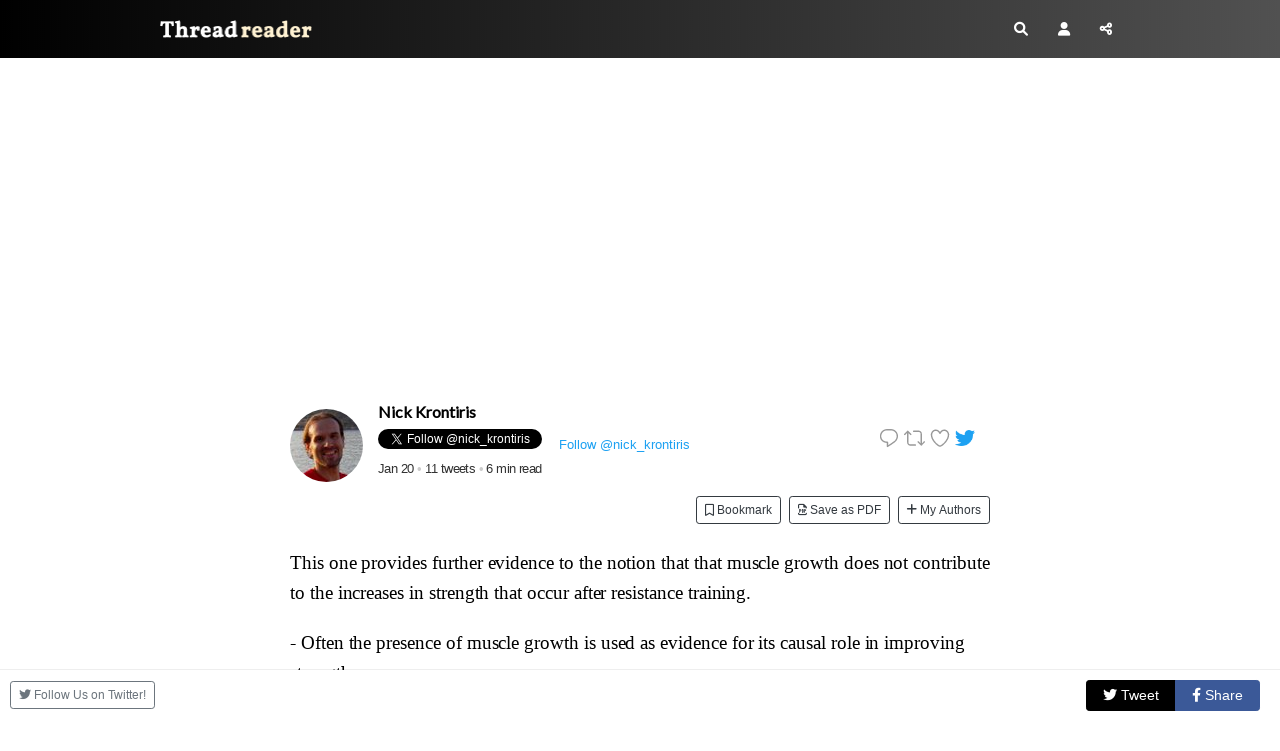

--- FILE ---
content_type: text/html
request_url: https://threadreaderapp.com/thread/1616359882550018048.html
body_size: 12434
content:
<!DOCTYPE html>
<html>
  <head>
    <meta name="csrf-param" content="authenticity_token" />
<meta name="csrf-token" content="0ZDnCrxcOZn0ogNLt78wvgWhFZYKVIkuo2rk4g9mvv6yTV5zmN8BceGDVm/ap8xGttcn01J2dXdEhfu/9GMM9Q==" />
    <meta http-equiv="Content-Type" content="text/html; charset=UTF-8">
    <meta name="viewport" content="width=device-width, initial-scale=1, shrink-to-fit=no">
    <meta http-equiv="Content-Security-Policy" content="upgrade-insecure-requests">
    <meta name="theme-color" content="#575553">
    <link rel="apple-touch-icon" sizes="180x180" href="/apple-touch-icon.png">
    <link rel="icon" type="image/png" sizes="32x32" href="/favicon-32x32.png">
    <link rel="icon" type="image/png" sizes="192x192" href="/android-chrome-192x192.png">
    <link rel="icon" type="image/png" sizes="16x16" href="/favicon-16x16.png">
    <link rel="mask-icon" href="/safari-pinned-tab.svg" color="#575553">
    <meta name="apple-mobile-web-app-capable" content="yes">
    <link rel="manifest" href="/manifest.json">

    <title>Thread by @nick_krontiris on Thread Reader App – Thread Reader App</title>
<meta name="description" content="@nick_krontiris: This one provides further evidence to the notion that that muscle growth does not contribute to the increases in strength that occur after resistance training. - Often the presence of muscle growth ...…">
<meta name="keywords" content="twitter, twitter thread, unroll, threadreader, threads">
<meta property="og:title" content="Thread by @nick_krontiris on Thread Reader App">
<meta property="og:image" content="https://threadreaderapp.com/images/screenshots/thread/1616359882550018048.jpg">
<meta property="og:description" content="@nick_krontiris: This one provides further evidence to the notion that that muscle growth does not contribute to the increases in strength that occur after resistance training. - Often the presence of muscle growth ...…">
<meta name="twitter:card" content="photo">
<meta name="twitter:description" content="@nick_krontiris: This one provides further evidence to the notion that that muscle growth does not contribute to the increases in strength that occur after resistance training. - Often the presence of muscle growth ...…">
<meta name="twitter:creator" content="@nick_krontiris">
<meta name="twitter:image" content="https://threadreaderapp.com/images/screenshots/thread/1616359882550018048.jpg">
<meta name="twitter:title" content="Thread by @nick_krontiris on Thread Reader App">
    <link rel="stylesheet" href="https://cdnjs.cloudflare.com/ajax/libs/font-awesome/6.1.1/css/all.min.css" integrity="sha512-KfkfwYDsLkIlwQp6LFnl8zNdLGxu9YAA1QvwINks4PhcElQSvqcyVLLD9aMhXd13uQjoXtEKNosOWaZqXgel0g==" crossorigin="anonymous" referrerpolicy="no-referrer" />
    <link rel="stylesheet" href="https://cdnjs.cloudflare.com/ajax/libs/twitter-bootstrap/4.2.1/css/bootstrap.min.css" integrity="sha512-c8AIFmn4e0WZnaTOCXTOLzR+uIrTELY9AeIuUq6ODGaO619BjqG2rhiv/y6dIdmM7ba+CpzMRkkztMPXfVBm9g==" crossorigin="anonymous" />
    <link href="https://fonts.googleapis.com/css?family=Lato|Sanchez:400italic,400|Abhaya+Libre" rel="stylesheet">
    <link rel="stylesheet" media="all" href="/assets/application-822a4f2965e5b9dbe565d4e0ae4d604cced9d08da3c051a07251fdda11b8f8de.css" data-turbolinks-track="reload" />
    
  <link rel="stylesheet" media="screen" href="/assets/components/loading-4d00727d71e1da9d3c71e41fc14ba962c448080ad5f92bb408782958800fc6a7.css" />

    <script type="9c98ebb906be949c02ea2152-text/javascript">
;!function(e){var n=!1;if("function"==typeof define&&define.amd&&(define(e),n=!0),"object"==typeof exports&&(module.exports=e(),n=!0),!n){var o=window.Cookies,t=window.Cookies=e();t.noConflict=function(){return window.Cookies=o,t}}}(function(){function e(){for(var e=0,n={};e<arguments.length;e++){var o=arguments[e];for(var t in o)n[t]=o[t]}return n}function n(o){function t(n,r,i){var c;if("undefined"!=typeof document){if(arguments.length>1){if("number"==typeof(i=e({path:"/"},t.defaults,i)).expires){var a=new Date;a.setMilliseconds(a.getMilliseconds()+864e5*i.expires),i.expires=a}i.expires=i.expires?i.expires.toUTCString():"";try{c=JSON.stringify(r),/^[\{\[]/.test(c)&&(r=c)}catch(e){}r=o.write?o.write(r,n):encodeURIComponent(String(r)).replace(/%(23|24|26|2B|3A|3C|3E|3D|2F|3F|40|5B|5D|5E|60|7B|7D|7C)/g,decodeURIComponent),n=(n=(n=encodeURIComponent(String(n))).replace(/%(23|24|26|2B|5E|60|7C)/g,decodeURIComponent)).replace(/[\(\)]/g,escape);var s="";for(var f in i)i[f]&&(s+="; "+f,!0!==i[f]&&(s+="="+i[f]));return document.cookie=n+"="+r+s}n||(c={});for(var p=document.cookie?document.cookie.split("; "):[],d=/(%[0-9A-Z]{2})+/g,u=0;u<p.length;u++){var l=p[u].split("="),C=l.slice(1).join("=");this.json||'"'!==C.charAt(0)||(C=C.slice(1,-1));try{var g=l[0].replace(d,decodeURIComponent);if(C=o.read?o.read(C,g):o(C,g)||C.replace(d,decodeURIComponent),this.json)try{C=JSON.parse(C)}catch(e){}if(n===g){c=C;break}n||(c[g]=C)}catch(e){}}return c}}return t.set=t,t.get=function(e){return t.call(t,e)},t.getJSON=function(){return t.apply({json:!0},[].slice.call(arguments))},t.defaults={},t.remove=function(n,o){t(n,"",e(o,{expires:-1}))},t.withConverter=n,t}return n(function(){})});
      var google_analytics = "UA-104569155-1";
      var google_ad_client = "ca-pub-3755072543989337"
      try {isPremium = Cookies.get('is_premium') > Date.now()/1000} catch(e) {isPremium = false}
      var showAds = !isPremium && true;
      if (showAds) {
        var adsbygoogle = window.adsbygoogle || [];
        adsbygoogle.push({
            google_ad_client: google_ad_client,
            enable_page_level_ads: true
        })
      }

      function ads() {
        const numAds = document.querySelectorAll('ins[style*="display:block”]').length
        console.log('numAds', numAds)
        const adsbygoogle = window.adsbygoogle || []
        for (let i = 0; i < numAds; ++i) {
            adsbygoogle.push({})
        }
      }
    </script>
    <script src="/packs/js/application-359e9e06be1f8b183e6e.js" async="async" type="9c98ebb906be949c02ea2152-text/javascript"></script>  
  </head>
  <body>
  <script type="9c98ebb906be949c02ea2152-text/javascript">
    if (window.localStorage.theme) {document.body.classList.add(window.localStorage.theme)}
    </script>
    
<nav class="navbar navbar-expand">
	<div class="container">
		<a class="navbar-brand" href="/">
			Thread Reader
		</a>
		<ul class="navbar-nav ml-auto">
			<li class="nav-item">
				<a class="nav-link p-2 gaClickEvent" href="/search" data-category="header-search-button" data-action="search-on-header" data-label="new-header">
					<i class="fas fa-search"></i>
				</a>
			</li>
			<li class="nav-item">
				<a class="nav-link p-2" href="/account">
					<i class="fas fa-user"></i>
				</a>
			</li>
			<li class="nav-item">
			  <a class="nav-link p-2 gaClickEvent share-button" data-category="new-header-share-button" data-action="new-share-on-header" data-label="new-header"><i class="fas fa-share-alt"></i>
				</a>
			</li>
		</ul>
	</div>
</nav>


<script type="9c98ebb906be949c02ea2152-text/javascript">
const shareButton = document.querySelector('.share-button');

shareButton.addEventListener('click', event => {
  if (navigator.share) { 
   navigator.share({
      title: document.title, 
      text: 'Check out this thread at Thread Reader App.', 
      url: window.location.href
    }).then(() => {
      console.log('Thanks for sharing!');
    })
    .catch(console.error);
    } else {
        document.querySelector('#share_this').classList.add('open');
    }
});

</script>


<div id="share_this" class="overlay-no-js">
	<div class="popup">
		<h2>Share this page!</h2>
		<button class="close" onclick="if (!window.__cfRLUnblockHandlers) return false; document.querySelector('#share_this').classList.remove('open')" data-cf-modified-9c98ebb906be949c02ea2152-="">&times;</button>
		<div class="content pb-4">
      
	<div class="text-center">
		<div class="btn-group" role="group" aria-label="Share">
    <a class="btn btn-outline-primary share-twitter gaClickEvent" target="_blank"  href="https://twitter.com/intent/tweet?text=Thread%20by%20@nick_krontiris%20on%20Thread%20Reader%20App&url=https%3A%2F%2Fthreadreaderapp.com%2Fthread%2F1616359882550018048.html" 
data-category="sharebuttons" data-action="share-on-twitter" data-label=""><i class="fab fa-twitter"></i> <span class="txt">Tweet</span></a>
    <a class="btn btn-outline-primary share-fb  gaClickEvent" target="_blank"  href="https://www.facebook.com/sharer/sharer.php?u=https%3A%2F%2Fthreadreaderapp.com%2Fthread%2F1616359882550018048.html"
data-category="sharebuttons" data-action="share-on-facebook" data-label=""><i class="fab fa-facebook-f"></i> <span class="txt">Share</span></a>
    <a class="btn btn-outline-primary share-email"   data-controller="share-email" data-action="click->share-email#click" href="mailto:?subject=Thread%20by%20@nick_krontiris%20on%20Thread%20Reader%20App&body=@nick_krontiris:%20This%20one%20provides%20further%20evidence%20to%20the%20notion%20that%20that%20muscle%20growth%20does%20not%20contribute%20to%20the%20increases%20in%20strength%20that%20occur%20after%20resistance%20training.%20-%20Often%20the%20presence%20of%20muscle%20growth%20...%E2%80%A6%0A%0Ahttps://threadreaderapp.com/thread/1616359882550018048.html"
    data-category="sharebuttons" data-action="share-by-email" data-label="">
        <i class="far fa-envelope"></i>
        <span class="txt">Email</span>
    </a>
</div>

	</div>

		</div>
	</div>
</div>


<div class="hide-mobile">
  <div class="container top-ad pb-4">
  <div class="row">
    <div class="col-12 text-center">
      <ins class="adsbygoogle"
          style="display:block"
          data-ad-client="ca-pub-3755072543989337"
          data-ad-slot="5339396365"
          data-ad-format="auto"
          data-full-width-responsive="true"></ins>
    </div>
  </div>
</div>

</div>

<div class="container narrow pb-5">
  <div class="row">
    <div class="col-12 hide-mentions" data-controller="mentions" >
      <div class="text-right small"><span data-controller="stats" data-tweet="1616359882550018048" id="viewcount"></span></div>
      <div class="mb-2 d-flex align-items-center">
  <div>
    <img class="mx-auto rounded-circle" src="https://pbs.twimg.com/profile_images/879054907810226176/s_gBur8C_bigger.jpg" alt="Nick Krontiris Profile picture" data-controller="twitter-profile" data-twtrid="878225382322864129" data-action="error->twitter-profile#error" >
  </div>
  <div class="flex-grow-1" style="overflow:hidden">
    <div class="col-12" >
      <h4 class="twitter_name"><a href="/user/nick_krontiris">Nick Krontiris</a></h4>
      <div class="d-flex align-items-center justify-content-between">
         <div class="screenName mt-2 tw-follow">
          <a class="twitter-follow-button" data-show-count="true" href="//twitter.com/nick_krontiris">Follow @nick_krontiris</a>
         </div>
        <div class="web-intent">
          <span class="d-none d-sm-inline-block">
  <a href="https://twitter.com/intent/tweet?in_reply_to=1616359882550018048">
    <svg viewBox="0 0 24 24"class="retweet">
      <g>
        <path d="M14.046 2.242l-4.148-.01h-.002c-4.374 0-7.8 3.427-7.8 7.802 0 4.098 3.186 7.206 7.465 7.37v3.828c0 .108.044.286.12.403.142.225.384.347.632.347.138 0 .277-.038.402-.118.264-.168 6.473-4.14 8.088-5.506 1.902-1.61 3.04-3.97 3.043-6.312v-.017c-.006-4.367-3.43-7.787-7.8-7.788zm3.787 12.972c-1.134.96-4.862 3.405-6.772 4.643V16.67c0-.414-.335-.75-.75-.75h-.396c-3.66 0-6.318-2.476-6.318-5.886 0-3.534 2.768-6.302 6.3-6.302l4.147.01h.002c3.532 0 6.3 2.766 6.302 6.296-.003 1.91-.942 3.844-2.514 5.176z"></path>
      </g>
    </svg>
  </a>
  <a href="https://twitter.com/intent/retweet?tweet_id=1616359882550018048" title="retweet on twitter">
    <svg viewBox="0 0 24 24"class="retweet">
      <g>
        <path d="M23.77 15.67c-.292-.293-.767-.293-1.06 0l-2.22 2.22V7.65c0-2.068-1.683-3.75-3.75-3.75h-5.85c-.414 0-.75.336-.75.75s.336.75.75.75h5.85c1.24 0 2.25 1.01 2.25 2.25v10.24l-2.22-2.22c-.293-.293-.768-.293-1.06 0s-.294.768 0 1.06l3.5 3.5c.145.147.337.22.53.22s.383-.072.53-.22l3.5-3.5c.294-.292.294-.767 0-1.06zm-10.66 3.28H7.26c-1.24 0-2.25-1.01-2.25-2.25V6.46l2.22 2.22c.148.147.34.22.532.22s.384-.073.53-.22c.293-.293.293-.768 0-1.06l-3.5-3.5c-.293-.294-.768-.294-1.06 0l-3.5 3.5c-.294.292-.294.767 0 1.06s.767.293 1.06 0l2.22-2.22V16.7c0 2.068 1.683 3.75 3.75 3.75h5.85c.414 0 .75-.336.75-.75s-.337-.75-.75-.75z"></path>
      </g>
    </svg>
  </a>
  <a href="https://twitter.com/intent/like?tweet_id=1616359882550018048" title="like on twitter">
    <svg viewBox="0 0 24 24"class="retweet">
      <g>
        <path d="M12 21.638h-.014C9.403 21.59 1.95 14.856 1.95 8.478c0-3.064 2.525-5.754 5.403-5.754 2.29 0 3.83 1.58 4.646 2.73.814-1.148 2.354-2.73 4.645-2.73 2.88 0 5.404 2.69 5.404 5.755 0 6.376-7.454 13.11-10.037 13.157H12zM7.354 4.225c-2.08 0-3.903 1.988-3.903 4.255 0 5.74 7.034 11.596 8.55 11.658 1.518-.062 8.55-5.917 8.55-11.658 0-2.267-1.823-4.255-3.903-4.255-2.528 0-3.94 2.936-3.952 2.965-.23.562-1.156.562-1.387 0-.014-.03-1.425-2.965-3.954-2.965z"></path>
      </g>
    </svg>
  </a>
  <a href="https://twitter.com/nick_krontiris/status/1616359882550018048" target="_blank" title="read on twitter">
  <img src="/assets/Twitter_Logo_Blue.png" alt="Twitter logo" width="20px" >
  </a>
</span>

        </div>
      </div>
       
        <div class="thread-info"><a href="https://twitter.com/nick_krontiris/status/1616359882550018048" class="time"data-time="1674205201"title="Read on Twitter" target="_blank">Jan 20</a> <span class="dot2">•</span>
          11 tweets <span class="dot2">•</span> 6 min read 
        </div>

    </div>
  </div>
</div>        <div class="row mb-4">
    <div class="col-12 d-flex justify-content-end">
      <form method="post"action="/account/readLater/1616359882550018048" class="gaClickEvent pr-2"data-category="threadbuttons"data-action="read-later"data-label="top"><button type="submit"class="btn btn-outline-dark btn-xsm button-read-later"><i class="far fa-bookmark"></i> Bookmark </button></form>
      <form method="post"action="/account/archive/1616359882550018048" class="gaClickEvent pr-2"data-category="threadbuttons"data-action="archive"data-label="top"><button type="submit"class="btn btn-outline-dark btn-xsm"><i class="far fa-file-pdf"></i> Save as PDF </button></form>
      <form method="post" action="/account/subscribe/nick_krontiris" class="text-center gaClickEvent" data-category="threadbuttons" data-action="subscribe" data-label="above-thread">
        <button type="submit" class="btn btn-outline-dark btn-xsm">
          <i class="fas fa-plus"></i>
          My Authors
        </button>
      </form>
    </div>
  </div>



      <div id="tweet_1" class="content-tweet allow-preview" data-controller="thread" data-action="click->thread#showTweet" data-screenname="nick_krontiris" data-tweet="1616359882550018048" dir="auto">
        This one provides further evidence to the notion that that muscle growth does not contribute to the increases in strength that occur after resistance training.
        <sup class="tw-permalink"><i class="fas fa-link"></i></sup>
      </div>
      <div id="tweet_2" class="content-tweet allow-preview" data-controller="thread" data-action="click->thread#showTweet" data-screenname="nick_krontiris" data-tweet="1616360051727339520" dir="auto">
        - Often the presence of muscle growth is used as evidence for its causal role in improving strength.
        <sup class="tw-permalink"><i class="fas fa-link"></i></sup>
      </div>
      <div id="tweet_3" class="content-tweet allow-preview" data-controller="thread" data-action="click->thread#showTweet" data-screenname="nick_krontiris" data-tweet="1616360220858384387" dir="auto">
        - However, the purported paradigm that muscle growth contributes to strength change became less clear with the emergence of low-load (or no external load) resistance training...
        <sup class="tw-permalink"><i class="fas fa-link"></i></sup>
      </div>
      <div id="tweet_4" class="content-tweet allow-preview" data-controller="thread" data-action="click->thread#showTweet" data-screenname="nick_krontiris" data-tweet="1616360389972721664" dir="auto">
        ...where muscle growth was similar to high load exercise but strength in the task that was being trained differed.
        <sup class="tw-permalink"><i class="fas fa-link"></i></sup>
      </div>
      <div id="tweet_5" class="content-tweet allow-preview" data-controller="thread" data-action="click->thread#showTweet" data-screenname="nick_krontiris" data-tweet="1616360559061999618" dir="auto">
        Refs:<br />
<a class="entity-url" data-preview="true" href="https://doi.org/10.1016/j.exger.2017.10.004">doi.org/10.1016/j.exge…</a><br />
<a class="entity-url" data-preview="true" href="https://doi.org/10.1016/j.physbeh.2016.06.024">doi.org/10.1016/j.phys…</a><br />
<a class="entity-url" data-preview="true" href="https://doi.org/10.3389/fphys.2018.01448">doi.org/10.3389/fphys.…</a><br />
<a class="entity-url" data-preview="true" href="https://doi.org/10.1111/sms.12036">doi.org/10.1111/sms.12…</a><br />
<a class="entity-url" data-preview="true" href="https://doi.org/10.1152/japplphysiol.00307.2012">doi.org/10.1152/japplp…</a>
        <sup class="tw-permalink"><i class="fas fa-link"></i></sup>
      </div>
      <div id="tweet_6" class="content-tweet allow-preview" data-controller="thread" data-action="click->thread#showTweet" data-screenname="nick_krontiris" data-tweet="1616360728134311936" dir="auto">
        - But, this difference can simply be explained by the principle of specificity, and not muscle growth.
        <sup class="tw-permalink"><i class="fas fa-link"></i></sup>
      </div>
      <div id="tweet_7" class="content-tweet allow-preview" data-controller="thread" data-action="click->thread#showTweet" data-screenname="nick_krontiris" data-tweet="1616360897332535297" dir="auto">
        For example, those who repeatedly lift high loads using a specific device will be stronger on than specific device when compared to individuals repeatedly lifting lower loads.
        <sup class="tw-permalink"><i class="fas fa-link"></i></sup>
      </div>
      <div id="tweet_8" class="content-tweet allow-preview" data-controller="thread" data-action="click->thread#showTweet" data-screenname="nick_krontiris" data-tweet="1616361066165854208" dir="auto">
        - Therefore, understanding the mechanisms for increases in both specific and non-specific strength may be  important for better understanding how individuals get stronger.
        <sup class="tw-permalink"><i class="fas fa-link"></i></sup>
      </div>
      <div id="tweet_9" class="content-tweet allow-preview" data-controller="thread" data-action="click->thread#showTweet" data-screenname="nick_krontiris" data-tweet="1616361235322216449" dir="auto">
        - Given the suggestion that non-specific strength may be related to muscle growth, the authors sought to investigate the possible mediating effects of muscle growth on non-specific muscle strength following a six-week training intervention.
        <sup class="tw-permalink"><i class="fas fa-link"></i></sup>
      </div>
      <div id="tweet_10" class="content-tweet allow-preview" data-controller="thread" data-action="click->thread#showTweet" data-screenname="nick_krontiris" data-tweet="1616361404113588225" dir="auto">
        - In this study, findings failed to provide support for the hypothesis that muscle growth is a mechanism for exercise-induced changes in non-specific strength, as no evidence of mediation for effects of muscle thickness changes on non-specific strength was found.
        <sup class="tw-permalink"><i class="fas fa-link"></i></sup>
      </div>
      <div id="tweet_11" class="content-tweet allow-preview" data-controller="thread" data-action="click->thread#showTweet" data-screenname="nick_krontiris" data-tweet="1616361573164916736" dir="auto">
        Does muscle growth mediate changes in a non-specific strength task?<br />
<br />
<a class="entity-url" data-preview="true" href="https://doi.org/10.1111/cpf.12810">doi.org/10.1111/cpf.12…</a><br />
<br />
<a class="entity-hashtag" href="/hashtag/exercise">#exercise</a> <a class="entity-hashtag" href="/hashtag/fitness">#fitness</a> <a class="entity-hashtag" href="/hashtag/fit">#fit</a> <a class="entity-hashtag" href="/hashtag/FitFam">#FitFam</a> <a class="entity-hashtag" href="/hashtag/FitLife">#FitLife</a> <a class="entity-hashtag" href="/hashtag/FitnessAddict">#FitnessAddict</a> <a class="entity-hashtag" href="/hashtag/Workout">#Workout</a> <a class="entity-hashtag" href="/hashtag/TrainHard">#TrainHard</a> <a class="entity-hashtag" href="/hashtag/GymLife">#GymLife</a> <a class="entity-hashtag" href="/hashtag/GymTime">#GymTime</a> <a class="entity-hashtag" href="/hashtag/muscle">#muscle</a> <a class="entity-hashtag" href="/hashtag/strength">#strength</a> <a class="entity-hashtag" href="/hashtag/lift">#lift</a> <a class="entity-hashtag" href="/hashtag/GetStrong">#GetStrong</a> <a class="entity-hashtag" href="/hashtag/hypertrophy">#hypertrophy</a> <a class="entity-hashtag" href="/hashtag/gainz">#gainz</a> <a class="entity-hashtag" href="/hashtag/gains">#gains</a>
        <sup class="tw-permalink"><i class="fas fa-link"></i></sup>
      </div>
      <p class="text-center">• • •</p>
      <div class="text-center">
        <span class="small">
          Missing some Tweet in this thread? You can try to
            <a id='force-click' href='#' class="gaClickEvent" data-category="refresh" data-action="1616359882550018048">force a refresh</a>
        </span>
      </div>

    　<div class="text-center">
        <div class="btn-group" role="group" aria-label="Share">
    <a class="btn btn-outline-primary share-twitter gaClickEvent" target="_blank"  href="https://twitter.com/intent/tweet?text=Thread%20by%20@nick_krontiris%20on%20Thread%20Reader%20App&url=https%3A%2F%2Fthreadreaderapp.com%2Fthread%2F1616359882550018048.html" 
data-category="sharebuttons" data-action="share-on-twitter" data-label=""><i class="fab fa-twitter"></i> <span class="txt">Tweet</span></a>
    <a class="btn btn-outline-primary share-fb  gaClickEvent" target="_blank"  href="https://www.facebook.com/sharer/sharer.php?u=https%3A%2F%2Fthreadreaderapp.com%2Fthread%2F1616359882550018048.html"
data-category="sharebuttons" data-action="share-on-facebook" data-label=""><i class="fab fa-facebook-f"></i> <span class="txt">Share</span></a>
    <a class="btn btn-outline-primary share-email"   data-controller="share-email" data-action="click->share-email#click" href="mailto:?subject=Thread%20by%20@nick_krontiris%20on%20Thread%20Reader%20App&body=@nick_krontiris:%20This%20one%20provides%20further%20evidence%20to%20the%20notion%20that%20that%20muscle%20growth%20does%20not%20contribute%20to%20the%20increases%20in%20strength%20that%20occur%20after%20resistance%20training.%20-%20Often%20the%20presence%20of%20muscle%20growth%20...%E2%80%A6%0A%0Ahttps://threadreaderapp.com/thread/1616359882550018048.html"
    data-category="sharebuttons" data-action="share-by-email" data-label="">
        <i class="far fa-envelope"></i>
        <span class="txt">Email</span>
    </a>
</div>

      </div>
    </div>
  </div>
</div>
<div class="container pb-5">
  <div class="row">
    <div class="col-12">
        <div class="row mt-4 mb-4">
    <div class="col-12 col-md-6 mb-2">
      <div class="card">
        <div class="card-body author-promo">
          <p class="mb-2 text-truncate">
            <strong>
              <i class="fas fa-bolt"></i>
              Keep Current with
              <a href="/user/nick_krontiris">Nick Krontiris</a>
              </a>
            </strong>
          </p>
          <div class="d-flex  align-items-center mb-4">
            <img class="mx-auto rounded-circle" src="https://pbs.twimg.com/profile_images/879054907810226176/s_gBur8C_bigger.jpg" alt="Nick Krontiris Profile picture" data-controller="twitter-profile" data-twtrid="878225382322864129" data-action="error->twitter-profile#error" >
            <p class="mb-0 ml-2">Stay in touch and get notified when new unrolls are available from this author!</p>
          </div>
          <form method="post" action="/account/subscribe/nick_krontiris" class="text-center gaClickEvent" data-category="threadbuttons" data-action="subscribe" data-label="below-thread">
            <button type="submit" class="btn btn-secondary btn-sm">
              <i class="fas fa-plus"></i>
              Add to "My Authors"
            </button>
            <a href="/user/nick_krontiris" class="btn btn-secondary btn-sm">
              <i class="far fa-user"></i>
              Read all threads</a>
          </form>
        </div>
      </div>
    </div>
    <div class="col-12 col-md-6">
      <div class="card">
        <div class="card-body">
          <p class="mb-2">
            <strong>
              <i class="fas fa-ban"></i>
              This Thread may be Removed Anytime!</strong>
          </p>
          <div class="d-flex  align-items-center mb-4">
            <img alt="PDF" height="73" src="/assets/icon-pdf-ceb3626bf7a8daddf0ed92c9f804942d567013f5556e880d9c5e2c234ebe021d.png" />
            <p class="mb-0 ml-2">Twitter may remove this content at anytime! Save it as PDF for later use!</p>
          </div>
          <form method="post" id="account-archive" action="/account/archive/1616359882550018048" class="text-center gaClickEvent" data-category="threadbuttons" data-action="archive" data-label="below-thread">
            <button type="submit" class="btn btn-secondary btn-sm">
              <i class="far fa-file-pdf"></i>
              Save this thread as PDF
            </button>
          </form>
        </div>
      </div>
    </div>
  </div>

      <div id="related" style="display:none" class="row desktop-3">
        <div class="col-12">
          <h1 class="separator list-content-header">People who liked this thread also liked...</h1>
        </div>
      </div>

      
  <div class="xcontainer">
    <div class="t-section promo">
      
        <h1 class="separator list-content-header">Try unrolling a thread yourself!</h1>

      <div class="row vertical-align">
        <div class="col-12 col-md-6 mb-4">
          <div class="card">
              <img width="100%" alt="how to unroll video" class="rounded" src="/assets/how-to-unroll-plain-f11859457c7c12e75ad95792c1b2873e1117a3e6953280838d19a3c1d9c06bff.png" /> 
          </div>
        </div>
        <div class="col-12 col-md-6 mb-4">
          <ol style="padding-left:1.5rem">
            <li>Follow <a href="https://twitter.com/threadreaderapp" target="_blank" class="gaClickEvent" data-category="how-to" data-action="follow-tra" data-label="home-page">@ThreadReaderApp</a> to mention us!</a></p>
            <li>From a Twitter thread mention us with a keyword "unroll"
          </ol>
          <code class="code">@threadreaderapp unroll</code></p>
          <p><a href="https://twitter.com/threadreaderapp/status/1054877865362112513" target="_blank" class="gaClickEvent" data-category="how-to" data-action="practice">Practice here</a> first or read more on our <a href="/help">help page</a>!</p>
        </div>
      </div>
    </div>
  </div>
    </div>
  </div>
    <div class="row">
      <div class="col-12">
        <h1 class="separator list-content-header">More from @nick_krontiris</h1>
      </div>
      <div class="col-12 col-md-6 col-lg-4" data-controller="link" data-link-href="/thread/1616450479583535104.html" data-action="click->link#goto" >
    <div class="thread-card">
      
      <div class="box-user">
        <div class="mb-2 d-flex align-items-center">
  <div>
    <img class="mx-auto rounded-circle" src="https://pbs.twimg.com/profile_images/879054907810226176/s_gBur8C_bigger.jpg" alt="Nick Krontiris Profile picture" data-controller="twitter-profile" data-twtrid="878225382322864129" data-action="error->twitter-profile#error" >
  </div>
  <div class="flex-grow-1" style="overflow:hidden">
    <div class="col-12" >
      <h4 class="twitter_name"><a href="/user/nick_krontiris">Nick Krontiris</a></h4>
      <div class="d-flex align-items-center justify-content-between">
          <small class="twitter_screen_name"><a href="/user/nick_krontiris">@nick_krontiris</a></small>
      </div>
       
    </div>
  </div>
</div>
      </div>
      <span class="time" data-time="1674226801">Jan 20</span>
      <div class="card-tweets" dir="auto">
          <div class="content-tweet">This one suggests that even though screen-viewing was higher post-lockdown compared to pre-COVID-19 and the high increases reported in previous studies have not, on average, been sustained post-lockdown, not all families were able to break this habit in children.</div>
          <div class="content-tweet">- The aim of this paper is to examine how screen-viewing changed in 10–11-year-old children over the COVID-19 pandemic in the UK, how this compares to before the pandemic, and what are the influences on screen-viewing behaviour.</div>
          <div class="content-tweet">- Although screen-viewing was higher post-lockdown compared to pre-COVID-19, the high increases reported during lockdowns were not, on average, sustained post-lockdown.</div>
      </div>
      <a class="tweet-url btn btn-outline-secondary" href="javascript:void(0)">Read 5 tweets</a>
    </div>
</div>
<div class="col-12 col-md-6 col-lg-4" data-controller="link" data-link-href="/thread/1616420279294607365.html" data-action="click->link#goto" >
    <div class="thread-card">
      
      <div class="box-user">
        <div class="mb-2 d-flex align-items-center">
  <div>
    <img class="mx-auto rounded-circle" src="https://pbs.twimg.com/profile_images/879054907810226176/s_gBur8C_bigger.jpg" alt="Nick Krontiris Profile picture" data-controller="twitter-profile" data-twtrid="878225382322864129" data-action="error->twitter-profile#error" >
  </div>
  <div class="flex-grow-1" style="overflow:hidden">
    <div class="col-12" >
      <h4 class="twitter_name"><a href="/user/nick_krontiris">Nick Krontiris</a></h4>
      <div class="d-flex align-items-center justify-content-between">
          <small class="twitter_screen_name"><a href="/user/nick_krontiris">@nick_krontiris</a></small>
      </div>
       
    </div>
  </div>
</div>
      </div>
      <span class="time" data-time="1674219600">Jan 20</span>
      <div class="card-tweets" dir="auto">
          <div class="content-tweet">Here, both metabolically healthy and metabolically unhealthy obesity were associated with higher risk of cancer, although though the risk relationships were weaker in the latter case.</div>
          <div class="content-tweet">- The combination of obesity and metabolically unhealthy status conveyed the highest risk of any obesity-related cancer, compared to other combinations of BMI and metabolic health status.</div>
          <div class="content-tweet">- The increased risk was found for most obesity-related cancers, with the highest relative risks found for endometrial, liver, and renal cell cancer.</div>
      </div>
      <a class="tweet-url btn btn-outline-secondary" href="javascript:void(0)">Read 6 tweets</a>
    </div>
</div>
<div class="col-12 col-md-6 col-lg-4" data-controller="link" data-link-href="/thread/1616329683850723330.html" data-action="click->link#goto" >
    <div class="thread-card">
      
      <div class="box-user">
        <div class="mb-2 d-flex align-items-center">
  <div>
    <img class="mx-auto rounded-circle" src="https://pbs.twimg.com/profile_images/879054907810226176/s_gBur8C_bigger.jpg" alt="Nick Krontiris Profile picture" data-controller="twitter-profile" data-twtrid="878225382322864129" data-action="error->twitter-profile#error" >
  </div>
  <div class="flex-grow-1" style="overflow:hidden">
    <div class="col-12" >
      <h4 class="twitter_name"><a href="/user/nick_krontiris">Nick Krontiris</a></h4>
      <div class="d-flex align-items-center justify-content-between">
          <small class="twitter_screen_name"><a href="/user/nick_krontiris">@nick_krontiris</a></small>
      </div>
       
    </div>
  </div>
</div>
      </div>
      <span class="time" data-time="1674198001">Jan 20</span>
      <div class="card-tweets" dir="auto">
          <div class="content-tweet">The findings of this one suggest that muscle fatigue per se cannot explain the loss of work efficiency during constant-load exercise above the gas exchange threshold (~50%-60% of VO2max), but muscle activation heterogeneity and metabolism can partially account for both.</div>
          <div class="content-tweet">- No temporal relationship between loss of work efficiency and the behaviour of muscle force production was observed.</div>
          <div class="content-tweet">- Loss of torque production, changes in the ratio between muscle V˙O2 kinetics and O2 delivery, a greater rating of perceived exertion, and the loss of work efficiency --mainly during very heavy exercise-- appear to share physiological mechanisms of similar origin.</div>
      </div>
      <a class="tweet-url btn btn-outline-secondary" href="javascript:void(0)">Read 15 tweets</a>
    </div>
</div>
<div class="col-12 col-md-6 col-lg-4" data-controller="link" data-link-href="/thread/1616299481992929285.html" data-action="click->link#goto" >
    <div class="thread-card">
      
      <div class="box-user">
        <div class="mb-2 d-flex align-items-center">
  <div>
    <img class="mx-auto rounded-circle" src="https://pbs.twimg.com/profile_images/879054907810226176/s_gBur8C_bigger.jpg" alt="Nick Krontiris Profile picture" data-controller="twitter-profile" data-twtrid="878225382322864129" data-action="error->twitter-profile#error" >
  </div>
  <div class="flex-grow-1" style="overflow:hidden">
    <div class="col-12" >
      <h4 class="twitter_name"><a href="/user/nick_krontiris">Nick Krontiris</a></h4>
      <div class="d-flex align-items-center justify-content-between">
          <small class="twitter_screen_name"><a href="/user/nick_krontiris">@nick_krontiris</a></small>
      </div>
       
    </div>
  </div>
</div>
      </div>
      <span class="time" data-time="1674190800">Jan 20</span>
      <div class="card-tweets" dir="auto">
          <div class="content-tweet">Contrary to some studies suggesting that time‐restricted eating could improve circadian rhythms and play a role in metabolic regulation, this one found that the frequency and the size, rather than the timing, of meals to be stronger determinants of weight change over time.</div>
          <div class="content-tweet">- The window of time between first to last meal was not associated with weight change over an average of about 6 years of follow‐up.</div>
          <div class="content-tweet">- The average daily number of large and medium meals was associated with increased weight over time, suggesting that the meal frequency and meal sizes, rather than the timing of meals, was a stronger determinant of weight gain over time.</div>
      </div>
      <a class="tweet-url btn btn-outline-secondary" href="javascript:void(0)">Read 8 tweets</a>
    </div>
</div>
<div class="col-12 col-md-6 col-lg-4" data-controller="link" data-link-href="/thread/1616027691248926728.html" data-action="click->link#goto" >
    <div class="thread-card">
      
      <div class="box-user">
        <div class="mb-2 d-flex align-items-center">
  <div>
    <img class="mx-auto rounded-circle" src="https://pbs.twimg.com/profile_images/879054907810226176/s_gBur8C_bigger.jpg" alt="Nick Krontiris Profile picture" data-controller="twitter-profile" data-twtrid="878225382322864129" data-action="error->twitter-profile#error" >
  </div>
  <div class="flex-grow-1" style="overflow:hidden">
    <div class="col-12" >
      <h4 class="twitter_name"><a href="/user/nick_krontiris">Nick Krontiris</a></h4>
      <div class="d-flex align-items-center justify-content-between">
          <small class="twitter_screen_name"><a href="/user/nick_krontiris">@nick_krontiris</a></small>
      </div>
       
    </div>
  </div>
</div>
      </div>
      <span class="time" data-time="1674126000">Jan 19</span>
      <div class="card-tweets" dir="auto">
          <div class="content-tweet">The findings of this one suggest that a high adherence to a diet that is rich in protein and unsaturated fatty acids may have beneficial long-term effects on liver fat and lipid metabolism in older subjects.</div>
          <div class="content-tweet">- An increased intake of protein, total fat, MUFA, PUFA and fiber as well as a decreased consumption of SFAs was achieved in the intervention group.</div>
          <div class="content-tweet">- Adjusted for baseline intrahepatic lipids, age, sex and BMI change, a reduction of intrahepatic lipids by 33.3% was seen in the intervention group, but the median reduction was not statistically significantly compared to the control group.</div>
      </div>
      <a class="tweet-url btn btn-outline-secondary" href="javascript:void(0)">Read 10 tweets</a>
    </div>
</div>
<div class="col-12 col-md-6 col-lg-4" data-controller="link" data-link-href="/thread/1615755901247291425.html" data-action="click->link#goto" >
    <div class="thread-card">
      
      <div class="box-user">
        <div class="mb-2 d-flex align-items-center">
  <div>
    <img class="mx-auto rounded-circle" src="https://pbs.twimg.com/profile_images/879054907810226176/s_gBur8C_bigger.jpg" alt="Nick Krontiris Profile picture" data-controller="twitter-profile" data-twtrid="878225382322864129" data-action="error->twitter-profile#error" >
  </div>
  <div class="flex-grow-1" style="overflow:hidden">
    <div class="col-12" >
      <h4 class="twitter_name"><a href="/user/nick_krontiris">Nick Krontiris</a></h4>
      <div class="d-flex align-items-center justify-content-between">
          <small class="twitter_screen_name"><a href="/user/nick_krontiris">@nick_krontiris</a></small>
      </div>
       
    </div>
  </div>
</div>
      </div>
      <span class="time" data-time="1674061200">Jan 18</span>
      <div class="card-tweets" dir="auto">
          <div class="content-tweet">This one suggests that among children and adolescents with overweight/obesity, those born small for gestational age are more likely to possess cardiometabolic risk factors compared to their counterparts born appropriate for gestational age.</div>
          <div class="content-tweet">- Small for gestational age in children and adolescents with overweight or obesity was associated with cardiometabolic risk factors, including increased odds for hypertensive blood pressure, elevated HbA1c, elevated ALT, and low HDL.</div>
          <div class="content-tweet">- On the contrary, large for gestational age was associated with lower odds for hypertensive blood pressure, elevated HbA1c, and elevated ALT.</div>
      </div>
      <a class="tweet-url btn btn-outline-secondary" href="javascript:void(0)">Read 5 tweets</a>
    </div>
</div>

    </div>
</div>




<div class="background-blue entry-support hide-premium pd-4 hide-redundant">
  <div class="container">
    <div class="t-section promo">
      <div class="row">
        <div class="col-12 col-md-3 text-center">
           <img src="/assets/emoji-robot.png" class="icon" >
        </div>
        <div class="col-12 col-md-9">
          <h2 class="header mb-3">Did Thread Reader help you today?</h2>
          <p class="lead">Support us! We are indie developers!</p>
          <hr class="my-4">
          <p>This site is made by just two indie developers on a laptop doing marketing, support and development! <a href="/help/about" class="gaClickEvent" data-category="support-buttons" data-action="read-more-about-the-story">Read more about the story</a>.</p>
          <p><strong>Become a Premium Member</strong> ($3/month or $30/year) and get exclusive features!</p>
          <p><a class="btn btn-primary gaClickEvent" data-category="support-buttons" data-action="become-premium" href="/premium">
            <i class="far fa-gem"></i> Become Premium </a>
          </p>
          
        <h3 class="list-content-header first">Don't want to be a Premium member but still want to support us?</h3>
        <p><strong>Make a small donation</strong> by buying us coffee ($5) or help with server cost ($10)</p>
        <a class="btn btn-paypal mb-2 gaClickEvent" data-category="support-buttons" data-action="donate-via-paypal" target="_blank" href="https://www.paypal.com/cgi-bin/webscr?cmd=_donations&amp;business=donate%40threadreaderapp.com&amp;lc=USD&amp;item_name=Thread%20Reader%20donation&amp;no_note=0&amp;cn=Say%20Hello%20or%20give%20some%20feedback%3a&amp;no_shipping=1&amp;currency_code=USD&amp;bn=PP%2dDonationsBF%3abtn_donate_LG%2egif%3aNonHosted"><i class="fab fa-paypal"></i> Donate via Paypal</a></p>
        <p class="mt-2">Or Donate anonymously using crypto!</p>
          <p><strong>Ethereum</strong></p>
          <p class="mb-4">
            <code style="background:#fff;padding:8px;">0xfe58350B80634f60Fa6Dc149a72b4DFbc17D341E</code>
            <span onclick="if (!window.__cfRLUnblockHandlers) return false; navigator.clipboard.writeText('0xfe58350B80634f60Fa6Dc149a72b4DFbc17D341E')" class="btn btn-sm btn-secondary" data-cf-modified-9c98ebb906be949c02ea2152-="">copy</span>
          </p>
          <p class="mt-2"><strong>Bitcoin</strong></p>
          <p class="mb-4">
            <code style="background:#fff;padding:8px;">3ATGMxNzCUFzxpMCHL5sWSt4DVtS8UqXpi</code>
            <span onclick="if (!window.__cfRLUnblockHandlers) return false; navigator.clipboard.writeText('3ATGMxNzCUFzxpMCHL5sWSt4DVtS8UqXpi')" class="btn btn-sm btn-secondary" data-cf-modified-9c98ebb906be949c02ea2152-="">copy</span>
          </p>
          <p><span style="color:#cc0066"><i class="fas fa-heart"></i> <i class="fas fa-heart"></i></span> Thank you for your support! <span style="color:#cc0066"><i class="fas fa-heart"></i> <i class="fas fa-heart"></i></span></p>

        </div>
      </div>
    </div>
  </div>
</div>


<div class="sharingfooter">
    <div class="follow-us">
        <a href="https://twitter.com/threadreaderapp" target="_blank" class="btn btn-outline-secondary btn-xsm gaClickEvent" data-category="how-to" data-action="follow-tra" data-label="sharing-footer"><i class="fab fa-twitter"></i> Follow Us on Twitter!</a>
    </div>
    <div class="btn-group" role="group" aria-label="Share">
    <a class="btn btn-outline-primary share-twitter gaClickEvent" target="_blank"  href="https://twitter.com/intent/tweet?text=Thread%20by%20@nick_krontiris%20on%20Thread%20Reader%20App&url=https%3A%2F%2Fthreadreaderapp.com%2Fthread%2F1616359882550018048.html" 
data-category="sharebuttons" data-action="share-on-twitter" data-label=""><i class="fab fa-twitter"></i> <span class="txt">Tweet</span></a>
    <a class="btn btn-outline-primary share-fb  gaClickEvent" target="_blank"  href="https://www.facebook.com/sharer/sharer.php?u=https%3A%2F%2Fthreadreaderapp.com%2Fthread%2F1616359882550018048.html"
data-category="sharebuttons" data-action="share-on-facebook" data-label=""><i class="fab fa-facebook-f"></i> <span class="txt">Share</span></a>
</div>

</div>

<div id="email_this" class="overlay-no-js">
	<div class="popup">
		<h2>Send Email!</h2>
		<button class="close" onclick="if (!window.__cfRLUnblockHandlers) return false; document.querySelector('#email_this').classList.remove('open')" data-cf-modified-9c98ebb906be949c02ea2152-="">&times;</button>
		<div class="content pb-4">
      

	<div class="text-center mx-4 email-friend-form">
    <p>Email the whole thread instead of just a link!</p>
    <div class="row">
      <div class="col-4">
        <img alt="email this" class="email-this img-thumbnail" src="/assets/emailthisv3-19db7e62925577c40531c0104134c2d93d1434dc7b3d7b20b761bea35c595420.gif" />
      </div>
      <div class="col-8 text-left">
        <form data-controller="share-email" action="/twitter_threads/send_email" accept-charset="UTF-8" data-remote="true" method="post"><input type="hidden" name="authenticity_token" value="Ic9QBh1Fy5uRIrVHLnwlNTh0lc1SgfrfU4lutvvtOWv5+UNf8Sd+O8DWc6TDkPePvApshAm264VENYe/ZCzOVw==" />
          <input type="email" class="form-control" name="email" required multiple aria-describedby="emailHelp" placeholder="Enter email">
          <small id="emailHelp" class="form-text text-muted ml-1">Separate emails with commas</small>
          <label for="msg" class="mt-3"><small>Message</small></label>
          <input type="hidden" name="thread_id" value="1616359882550018048" />
          <textarea name="message" class="form-control" rows="3" id="msg" v-model="message" placeholder="Here's a great thread you should read right now!">Here's a great thread you should read right now!</textarea>
          <button type="submit" class="btn btn-primary mt-4" data-action="click->share-email#send_email">Send Thread As Email!</button>
</form>      </div>
    </div>
    </form>
	</div>
  <div class="email-sent-success text-center mx-2">
    <div class="alert alert-success" role="alert" >
      Email Successfully Sent!
    </div>  
  </div>

		</div>
	</div>
</div>
<form id="form-force" method="post" action="/thread/1616359882550018048/refreshx"></form>
<div id="refresh_thread" class="overlay-no-js dark">
	<div id="loader-box" class="loader-box">
    <h1 class="error">
      <img alt=":(" src="/assets/emoji-robot-cry.png" >
      <br />
      <span id="error"></span>
    </h1>
    <div class="loader">
      <span></span>
      <span></span>
      <span></span>
      <span></span>
      <span></span>
    </div>
    <h1 class="loading"><span></span></h1>
  </div>
</div>
<script type="9c98ebb906be949c02ea2152-text/javascript">
document.querySelector('#force-click').addEventListener('click', evt=>{
  evt.preventDefault();
  document.querySelector('#refresh_thread').classList.add('open')
  setTimeout(function() {
    document.querySelector('#form-force').submit();
  }, 300);
})
</script>

<script type="9c98ebb906be949c02ea2152-text/javascript">
window.twttr = (function(d, s, id) {
  var js, fjs = d.getElementsByTagName(s)[0],
    t = window.twttr || {};
  if (d.getElementById(id)) return t;
  js = d.createElement(s);
  js.id = id;
  js.src = "https://platform.twitter.com/widgets.js";
  fjs.parentNode.insertBefore(js, fjs);

  t._e = [];
  t.ready = function(f) {
    t._e.push(f);
  };

  return t;
}(document, "script", "twitter-wjs"));
</script>
<style>
/* applies only to this page */
.footer {
    bottom: 50px;
}
.entry-support { 
    padding-bottom: 3rem;
}
#email_this.border-top { display:none; }

img.email-this { width:100%; }
.email-sent-success{ display:none; }
.email-sent-success { display:none;}
.email_friend_sent .email-sent-success { display:block; }
.email_friend_sent .email-friend-form { display:none; }

</style>

    
    <script src="https://cdnjs.cloudflare.com/ajax/libs/blazy/1.8.2/blazy.min.js" async onload="new Blazy({selector:'.b-lazy,.entity-image img'})" type="9c98ebb906be949c02ea2152-text/javascript"></script>
    <script async src="//pagead2.googlesyndication.com/pagead/js/adsbygoogle.js" onload="if (showAds) adsbygoogle.push({})" type="9c98ebb906be949c02ea2152-text/javascript"></script>
    <footer class="footer">
    <div class="container">
        <div class="d-flex align-items-center  justify-content-between" style="color:white">
            <div>
                <a class="btn btn-default btn-circle" target="_blank" href="mailto:hello@threadreaderapp.com">
                    <i class="far fa-envelope"></i>
                </a>
                <a class="btn btn-default btn-circle twitter gaClickEvent" href="https://twitter.com/threadreaderapp" target="_blank" data-category="how-to" data-action="follow-tra" data-label="footer"><i class="fab fa-twitter"></i></a>
            </div>
            <div>
                <a href="/help">Help</a>  |
                <a href="/help/about">About</a>  |
                <a href="/help/terms">TOS</a> |
                <a href="/help/privacy">Privacy</a>
            </div>
        </div>
    </div>
</footer>

  <style>.container .thread-info .count{border-bottom:dotted 1px #999}</style><script src="/cdn-cgi/scripts/7d0fa10a/cloudflare-static/rocket-loader.min.js" data-cf-settings="9c98ebb906be949c02ea2152-|49" defer></script><script defer src="https://static.cloudflareinsights.com/beacon.min.js/vcd15cbe7772f49c399c6a5babf22c1241717689176015" integrity="sha512-ZpsOmlRQV6y907TI0dKBHq9Md29nnaEIPlkf84rnaERnq6zvWvPUqr2ft8M1aS28oN72PdrCzSjY4U6VaAw1EQ==" data-cf-beacon='{"version":"2024.11.0","token":"134793e017df4a0fb9875ad7e32fbf70","r":1,"server_timing":{"name":{"cfCacheStatus":true,"cfEdge":true,"cfExtPri":true,"cfL4":true,"cfOrigin":true,"cfSpeedBrain":true},"location_startswith":null}}' crossorigin="anonymous"></script>
</body>
</html>


--- FILE ---
content_type: text/html; charset=utf-8
request_url: https://www.google.com/recaptcha/api2/aframe
body_size: 270
content:
<!DOCTYPE HTML><html><head><meta http-equiv="content-type" content="text/html; charset=UTF-8"></head><body><script nonce="ZhKNKPgJV7y8NFRJ3T2sGw">/** Anti-fraud and anti-abuse applications only. See google.com/recaptcha */ try{var clients={'sodar':'https://pagead2.googlesyndication.com/pagead/sodar?'};window.addEventListener("message",function(a){try{if(a.source===window.parent){var b=JSON.parse(a.data);var c=clients[b['id']];if(c){var d=document.createElement('img');d.src=c+b['params']+'&rc='+(localStorage.getItem("rc::a")?sessionStorage.getItem("rc::b"):"");window.document.body.appendChild(d);sessionStorage.setItem("rc::e",parseInt(sessionStorage.getItem("rc::e")||0)+1);localStorage.setItem("rc::h",'1769365179821');}}}catch(b){}});window.parent.postMessage("_grecaptcha_ready", "*");}catch(b){}</script></body></html>